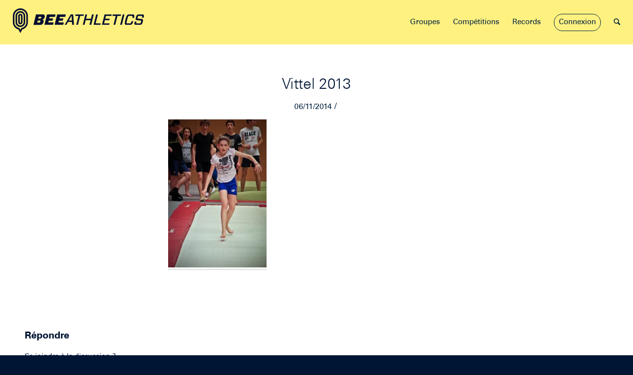

--- FILE ---
content_type: text/html; charset=UTF-8
request_url: http://www.beeathletics.com/sony-dsc-23/
body_size: 9279
content:
<!DOCTYPE html>
<html lang="fr-FR" class="html_stretched responsive av-preloader-disabled av-default-lightbox  html_header_top html_logo_left html_main_nav_header html_menu_right html_slim html_header_sticky html_header_shrinking html_mobile_menu_tablet html_disabled html_header_searchicon html_content_align_center html_header_unstick_top_disabled html_header_stretch html_minimal_header html_entry_id_488 ">
<head>
<meta charset="UTF-8" />
<meta name="robots" content="index, follow" />


<!-- mobile setting -->
<meta name="viewport" content="width=device-width, initial-scale=1, maximum-scale=1">

<!-- Scripts/CSS and wp_head hook -->
<title>Vittel 2013 &#8211; Beeathletics</title>
<link rel='dns-prefetch' href='//s0.wp.com' />
<link rel='dns-prefetch' href='//s.w.org' />
<link rel="alternate" type="application/rss+xml" title="Beeathletics &raquo; Flux" href="http://www.beeathletics.com/feed/" />
<link rel="alternate" type="application/rss+xml" title="Beeathletics &raquo; Flux des commentaires" href="http://www.beeathletics.com/comments/feed/" />
<link rel="alternate" type="text/calendar" title="Beeathletics &raquo; Flux iCal" href="http://www.beeathletics.com/calendrier/?ical=1" />
<link rel="alternate" type="application/rss+xml" title="Beeathletics &raquo; Vittel 2013 Flux des commentaires" href="http://www.beeathletics.com/feed/?attachment_id=488" />
		<script type="text/javascript">
			window._wpemojiSettings = {"baseUrl":"https:\/\/s.w.org\/images\/core\/emoji\/12.0.0-1\/72x72\/","ext":".png","svgUrl":"https:\/\/s.w.org\/images\/core\/emoji\/12.0.0-1\/svg\/","svgExt":".svg","source":{"concatemoji":"http:\/\/www.beeathletics.com\/beeathletics-wp\/wp-includes\/js\/wp-emoji-release.min.js?ver=5.3.20"}};
			!function(e,a,t){var n,r,o,i=a.createElement("canvas"),p=i.getContext&&i.getContext("2d");function s(e,t){var a=String.fromCharCode;p.clearRect(0,0,i.width,i.height),p.fillText(a.apply(this,e),0,0);e=i.toDataURL();return p.clearRect(0,0,i.width,i.height),p.fillText(a.apply(this,t),0,0),e===i.toDataURL()}function c(e){var t=a.createElement("script");t.src=e,t.defer=t.type="text/javascript",a.getElementsByTagName("head")[0].appendChild(t)}for(o=Array("flag","emoji"),t.supports={everything:!0,everythingExceptFlag:!0},r=0;r<o.length;r++)t.supports[o[r]]=function(e){if(!p||!p.fillText)return!1;switch(p.textBaseline="top",p.font="600 32px Arial",e){case"flag":return s([127987,65039,8205,9895,65039],[127987,65039,8203,9895,65039])?!1:!s([55356,56826,55356,56819],[55356,56826,8203,55356,56819])&&!s([55356,57332,56128,56423,56128,56418,56128,56421,56128,56430,56128,56423,56128,56447],[55356,57332,8203,56128,56423,8203,56128,56418,8203,56128,56421,8203,56128,56430,8203,56128,56423,8203,56128,56447]);case"emoji":return!s([55357,56424,55356,57342,8205,55358,56605,8205,55357,56424,55356,57340],[55357,56424,55356,57342,8203,55358,56605,8203,55357,56424,55356,57340])}return!1}(o[r]),t.supports.everything=t.supports.everything&&t.supports[o[r]],"flag"!==o[r]&&(t.supports.everythingExceptFlag=t.supports.everythingExceptFlag&&t.supports[o[r]]);t.supports.everythingExceptFlag=t.supports.everythingExceptFlag&&!t.supports.flag,t.DOMReady=!1,t.readyCallback=function(){t.DOMReady=!0},t.supports.everything||(n=function(){t.readyCallback()},a.addEventListener?(a.addEventListener("DOMContentLoaded",n,!1),e.addEventListener("load",n,!1)):(e.attachEvent("onload",n),a.attachEvent("onreadystatechange",function(){"complete"===a.readyState&&t.readyCallback()})),(n=t.source||{}).concatemoji?c(n.concatemoji):n.wpemoji&&n.twemoji&&(c(n.twemoji),c(n.wpemoji)))}(window,document,window._wpemojiSettings);
		</script>
		<style type="text/css">
img.wp-smiley,
img.emoji {
	display: inline !important;
	border: none !important;
	box-shadow: none !important;
	height: 1em !important;
	width: 1em !important;
	margin: 0 .07em !important;
	vertical-align: -0.1em !important;
	background: none !important;
	padding: 0 !important;
}
</style>
	<link rel='stylesheet' id='tribe-common-skeleton-style-css'  href='http://www.beeathletics.com/beeathletics-wp/wp-content/plugins/the-events-calendar/common/src/resources/css/common-skeleton.min.css?ver=4.11.2.1' type='text/css' media='all' />
<link rel='stylesheet' id='tribe-tooltip-css'  href='http://www.beeathletics.com/beeathletics-wp/wp-content/plugins/the-events-calendar/common/src/resources/css/tooltip.min.css?ver=4.11.2.1' type='text/css' media='all' />
<link rel='stylesheet' id='wp-block-library-css'  href='http://www.beeathletics.com/beeathletics-wp/wp-includes/css/dist/block-library/style.min.css?ver=5.3.20' type='text/css' media='all' />
<link rel='stylesheet' id='avia-grid-css'  href='http://www.beeathletics.com/beeathletics-wp/wp-content/themes/enfold/css/grid.css?ver=2' type='text/css' media='all' />
<link rel='stylesheet' id='avia-base-css'  href='http://www.beeathletics.com/beeathletics-wp/wp-content/themes/enfold/css/base.css?ver=2' type='text/css' media='all' />
<link rel='stylesheet' id='avia-layout-css'  href='http://www.beeathletics.com/beeathletics-wp/wp-content/themes/enfold/css/layout.css?ver=2' type='text/css' media='all' />
<link rel='stylesheet' id='avia-scs-css'  href='http://www.beeathletics.com/beeathletics-wp/wp-content/themes/enfold/css/shortcodes.css?ver=2' type='text/css' media='all' />
<link rel='stylesheet' id='avia-popup-css-css'  href='http://www.beeathletics.com/beeathletics-wp/wp-content/themes/enfold/js/aviapopup/magnific-popup.css?ver=1' type='text/css' media='screen' />
<link rel='stylesheet' id='avia-media-css'  href='http://www.beeathletics.com/beeathletics-wp/wp-content/themes/enfold/js/mediaelement/skin-1/mediaelementplayer.css?ver=1' type='text/css' media='screen' />
<link rel='stylesheet' id='avia-print-css'  href='http://www.beeathletics.com/beeathletics-wp/wp-content/themes/enfold/css/print.css?ver=1' type='text/css' media='print' />
<link rel='stylesheet' id='avia-dynamic-css'  href='http://www.beeathletics.com/beeathletics-wp/wp-content/uploads/dynamic_avia/beeathletics_2017.css?ver=662e4c5d71e91' type='text/css' media='all' />
<link rel='stylesheet' id='avia-custom-css'  href='http://www.beeathletics.com/beeathletics-wp/wp-content/themes/enfold/css/custom.css?ver=2' type='text/css' media='all' />
<link rel='stylesheet' id='avia-events-cal-css'  href='http://www.beeathletics.com/beeathletics-wp/wp-content/themes/enfold/config-events-calendar/event-mod.css?ver=5.3.20' type='text/css' media='all' />
<link rel='stylesheet' id='jetpack_css-css'  href='http://www.beeathletics.com/beeathletics-wp/wp-content/plugins/jetpack/css/jetpack.css?ver=6.6.5' type='text/css' media='all' />
<link rel='stylesheet' id='avia-style-css'  href='http://www.beeathletics.com/beeathletics-wp/wp-content/themes/beeathletics2017/style.css?ver=2' type='text/css' media='all' />
<script type='text/javascript' src='http://www.beeathletics.com/beeathletics-wp/wp-includes/js/jquery/jquery.js?ver=1.12.4-wp'></script>
<script type='text/javascript' src='http://www.beeathletics.com/beeathletics-wp/wp-includes/js/jquery/jquery-migrate.min.js?ver=1.4.1'></script>
<script type='text/javascript' src='http://www.beeathletics.com/beeathletics-wp/wp-content/themes/enfold/js/avia-compat.js?ver=2'></script>
<link rel='https://api.w.org/' href='http://www.beeathletics.com/wp-json/' />
<meta name="generator" content="WordPress 5.3.20" />
<link rel='shortlink' href='https://wp.me/a7l9rr-7S' />
<link rel="alternate" type="application/json+oembed" href="http://www.beeathletics.com/wp-json/oembed/1.0/embed?url=http%3A%2F%2Fwww.beeathletics.com%2Fsony-dsc-23%2F" />
<link rel="alternate" type="text/xml+oembed" href="http://www.beeathletics.com/wp-json/oembed/1.0/embed?url=http%3A%2F%2Fwww.beeathletics.com%2Fsony-dsc-23%2F&#038;format=xml" />
<script type="text/javascript">document.documentElement.className += " js";</script>
<meta name="tec-api-version" content="v1"><meta name="tec-api-origin" content="http://www.beeathletics.com"><link rel="https://theeventscalendar.com/" href="http://www.beeathletics.com/wp-json/tribe/events/v1/" />
<link rel='dns-prefetch' href='//v0.wordpress.com'/>
<link rel='dns-prefetch' href='//i0.wp.com'/>
<link rel='dns-prefetch' href='//i1.wp.com'/>
<link rel='dns-prefetch' href='//i2.wp.com'/>
<style type='text/css'>img#wpstats{display:none}</style><link rel="profile" href="http://gmpg.org/xfn/11" />
<link rel="alternate" type="application/rss+xml" title="Beeathletics RSS2 Feed" href="http://www.beeathletics.com/feed/" />
<link rel="pingback" href="http://www.beeathletics.com/beeathletics-wp/xmlrpc.php" />
<!--[if lt IE 9]><script src="http://www.beeathletics.com/beeathletics-wp/wp-content/themes/enfold/js/html5shiv.js"></script><![endif]-->
<link rel="icon" href="http://www.beeathletics.com/beeathletics-wp/wp-content/uploads/2014/09/bee-favicon2.png" type="image/png">
<link rel="icon" href="https://i1.wp.com/www.beeathletics.com/beeathletics-wp/wp-content/uploads/2015/09/cropped-logo-app2.png?fit=32%2C32" sizes="32x32" />
<link rel="icon" href="https://i1.wp.com/www.beeathletics.com/beeathletics-wp/wp-content/uploads/2015/09/cropped-logo-app2.png?fit=192%2C192" sizes="192x192" />
<link rel="apple-touch-icon-precomposed" href="https://i1.wp.com/www.beeathletics.com/beeathletics-wp/wp-content/uploads/2015/09/cropped-logo-app2.png?fit=180%2C180" />
<meta name="msapplication-TileImage" content="https://i1.wp.com/www.beeathletics.com/beeathletics-wp/wp-content/uploads/2015/09/cropped-logo-app2.png?fit=270%2C270" />


<!--
Debugging Info for Theme support: 

Theme: Enfold
Version: 3.8
Installed: enfold
AviaFramework Version: 4.6
AviaBuilder Version: 0.9.1
- - - - - - - - - - -
ChildTheme: Beeathletics 2017
ChildTheme Version: 100000
ChildTheme Installed: enfold

ML:512-PU:22-PLA:19
WP:5.3.20
Updates: disabled
-->

<style type='text/css'>
@font-face {font-family: 'entypo-fontello'; font-weight: normal; font-style: normal;
src: url('http://www.beeathletics.com/beeathletics-wp/wp-content/themes/enfold/config-templatebuilder/avia-template-builder/assets/fonts/entypo-fontello.eot?v=3');
src: url('http://www.beeathletics.com/beeathletics-wp/wp-content/themes/enfold/config-templatebuilder/avia-template-builder/assets/fonts/entypo-fontello.eot?v=3#iefix') format('embedded-opentype'), 
url('http://www.beeathletics.com/beeathletics-wp/wp-content/themes/enfold/config-templatebuilder/avia-template-builder/assets/fonts/entypo-fontello.woff?v=3') format('woff'), 
url('http://www.beeathletics.com/beeathletics-wp/wp-content/themes/enfold/config-templatebuilder/avia-template-builder/assets/fonts/entypo-fontello.ttf?v=3') format('truetype'), 
url('http://www.beeathletics.com/beeathletics-wp/wp-content/themes/enfold/config-templatebuilder/avia-template-builder/assets/fonts/entypo-fontello.svg?v=3#entypo-fontello') format('svg');
} #top .avia-font-entypo-fontello, body .avia-font-entypo-fontello, html body [data-av_iconfont='entypo-fontello']:before{ font-family: 'entypo-fontello'; }
</style><script>
  (function(i,s,o,g,r,a,m){i['GoogleAnalyticsObject']=r;i[r]=i[r]||function(){
  (i[r].q=i[r].q||[]).push(arguments)},i[r].l=1*new Date();a=s.createElement(o),
  m=s.getElementsByTagName(o)[0];a.async=1;a.src=g;m.parentNode.insertBefore(a,m)
  })(window,document,'script','https://www.google-analytics.com/analytics.js','ga');

  ga('create', 'UA-57173894-1', 'auto');
  ga('send', 'pageview');

</script>
</head>




<body id="top" class="attachment attachment-template-default single single-attachment postid-488 attachmentid-488 attachment-jpeg stretched helvetica-neue-websave _helvetica_neue tribe-no-js" itemscope="itemscope" itemtype="https://schema.org/WebPage" >

	
	<div id='wrap_all'>

	
<header id='header' class='all_colors header_color light_bg_color  av_header_top av_logo_left av_main_nav_header av_menu_right av_slim av_header_sticky av_header_shrinking av_header_stretch av_mobile_menu_tablet av_header_searchicon av_header_unstick_top_disabled av_minimal_header av_bottom_nav_disabled  av_header_border_disabled'  role="banner" itemscope="itemscope" itemtype="https://schema.org/WPHeader" >

<a id="advanced_menu_toggle" href="#" aria-hidden='true' data-av_icon='' data-av_iconfont='entypo-fontello'></a><a id="advanced_menu_hide" href="#" 	aria-hidden='true' data-av_icon='' data-av_iconfont='entypo-fontello'></a>		<div  id='header_main' class='container_wrap container_wrap_logo'>
	
        <div class='container av-logo-container'><div class='inner-container'><strong class='logo'><a href='http://www.beeathletics.com/'><img height='100' width='300' src='http://www.beeathletics.com/beeathletics-wp/wp-content/uploads/2015/09/beeheaderlogo_85.png' alt='Beeathletics' /></a></strong><nav class='main_menu' data-selectname='Sélectionner une page'  role="navigation" itemscope="itemscope" itemtype="https://schema.org/SiteNavigationElement" ><div class="avia-menu av-main-nav-wrap"><ul id="avia-menu" class="menu av-main-nav"><li id="menu-item-2458" class="menu-item menu-item-type-custom menu-item-object-custom menu-item-has-children menu-item-top-level menu-item-top-level-1"><a href="#" itemprop="url"><span class="avia-bullet"></span><span class="avia-menu-text">Groupes</span><span class="avia-menu-fx"><span class="avia-arrow-wrap"><span class="avia-arrow"></span></span></span></a>


<ul class="sub-menu">
	<li id="menu-item-1146" class="menu-item menu-item-type-post_type menu-item-object-page"><a href="http://www.beeathletics.com/benjamins-news/" itemprop="url"><span class="avia-bullet"></span><span class="avia-menu-text">Benjamins</span></a></li>
	<li id="menu-item-1147" class="menu-item menu-item-type-post_type menu-item-object-page"><a href="http://www.beeathletics.com/minimes-news/" itemprop="url"><span class="avia-bullet"></span><span class="avia-menu-text">Minimes</span></a></li>
</ul>
</li>
<li id="menu-item-1758" class="menu-item menu-item-type-post_type menu-item-object-page menu-item-has-children menu-item-top-level menu-item-top-level-2"><a href="http://www.beeathletics.com/competitions-list/" itemprop="url"><span class="avia-bullet"></span><span class="avia-menu-text">Compétitions</span><span class="avia-menu-fx"><span class="avia-arrow-wrap"><span class="avia-arrow"></span></span></span></a>


<ul class="sub-menu">
	<li id="menu-item-1548" class="menu-item menu-item-type-post_type menu-item-object-page"><a href="http://www.beeathletics.com/competitions-list/" itemprop="url"><span class="avia-bullet"></span><span class="avia-menu-text">Compétitions à venir</span></a></li>
	<li id="menu-item-1101" class="menu-item menu-item-type-custom menu-item-object-custom"><a href="/calendrier" itemprop="url"><span class="avia-bullet"></span><span class="avia-menu-text">Calendrier</span></a></li>
	<li id="menu-item-1956" class="menu-item menu-item-type-post_type menu-item-object-page"><a href="http://www.beeathletics.com/resultats-compet/" itemprop="url"><span class="avia-bullet"></span><span class="avia-menu-text">Résultats</span></a></li>
</ul>
</li>
<li id="menu-item-27" class="menu-item menu-item-type-post_type menu-item-object-page menu-item-has-children menu-item-top-level menu-item-top-level-3"><a href="http://www.beeathletics.com/?page_id=25" itemprop="url"><span class="avia-bullet"></span><span class="avia-menu-text">Records</span><span class="avia-menu-fx"><span class="avia-arrow-wrap"><span class="avia-arrow"></span></span></span></a>


<ul class="sub-menu">
	<li id="menu-item-1442" class="menu-item menu-item-type-post_type menu-item-object-page"><a href="http://www.beeathletics.com/?page_id=25" itemprop="url"><span class="avia-bullet"></span><span class="avia-menu-text">Records Be-Mi</span></a></li>
	<li id="menu-item-1770" class="menu-item menu-item-type-post_type menu-item-object-page"><a href="http://www.beeathletics.com/?page_id=1763" itemprop="url"><span class="avia-bullet"></span><span class="avia-menu-text">Records Ca</span></a></li>
</ul>
</li>
<li id="menu-item-3314" class="nmr-logged-out menu-item menu-item-type-post_type menu-item-object-page av-menu-button av-menu-button-bordered menu-item-top-level menu-item-top-level-4"><a href="http://www.beeathletics.com/connexion/" itemprop="url"><span class="avia-bullet"></span><span class="avia-menu-text">Connexion</span><span class="avia-menu-fx"><span class="avia-arrow-wrap"><span class="avia-arrow"></span></span></span></a></li>
<li id="menu-item-search" class="noMobile menu-item menu-item-search-dropdown menu-item-avia-special">
							<a href="?s=" data-avia-search-tooltip="

&lt;form action=&quot;http://www.beeathletics.com/&quot; id=&quot;searchform&quot; method=&quot;get&quot; class=&quot;&quot;&gt;
	&lt;div&gt;
		&lt;input type=&quot;submit&quot; value=&quot;&quot; id=&quot;searchsubmit&quot; class=&quot;button avia-font-entypo-fontello&quot; /&gt;
		&lt;input type=&quot;text&quot; id=&quot;s&quot; name=&quot;s&quot; value=&quot;&quot; placeholder='Rechercher' /&gt;
			&lt;/div&gt;
&lt;/form&gt;" aria-hidden='true' data-av_icon='' data-av_iconfont='entypo-fontello'><span class="avia_hidden_link_text">Rechercher</span></a>
	        		   </li></ul></div></nav></div> </div> 
		<!-- end container_wrap-->
		</div>
		
		<div class='header_bg'></div>

<!-- end header -->
</header>
		
	<div id='main' class='all_colors' data-scroll-offset='88'>

	<div class='stretch_full container_wrap alternate_color light_bg_color title_container'><div class='container'><strong class='main-title entry-title'><a href='http://www.beeathletics.com/' rel='bookmark' title='Lien permanent : Blog - A la une'  itemprop="headline" >Blog - A la une</a></strong></div></div>
		<div class='container_wrap container_wrap_first main_color fullsize'>

			<div class='container template-blog template-single-blog '>

				<main class='content units av-content-full alpha  av-blog-meta-author-disabled av-blog-meta-comments-disabled av-blog-meta-category-disabled av-blog-meta-html-info-disabled av-blog-meta-tag-disabled'  role="main" itemprop="mainContentOfPage" >

                    <article class='post-entry post-entry-type-standard post-entry-488 post-loop-1 post-parity-odd post-entry-last single-big post  post-488 attachment type-attachment status-inherit hentry'  itemscope="itemscope" itemtype="https://schema.org/CreativeWork" ><div class='blog-meta'></div><div class='entry-content-wrapper clearfix standard-content'><header class="entry-content-header"><h1 class='post-title entry-title'  itemprop="headline" >	<a href='http://www.beeathletics.com/sony-dsc-23/' rel='bookmark' title='Lien permanent : Vittel 2013'>Vittel 2013			<span class='post-format-icon minor-meta'></span>	</a></h1><span class='post-meta-infos'><time class='date-container minor-meta updated' >06/11/2014</time><span class='text-sep text-sep-date'>/</span><span class='comment-container minor-meta'><a href="http://www.beeathletics.com/sony-dsc-23/#respond" class="comments-link" >0 Commentaires</a></span><span class='text-sep text-sep-comment'>/</span><span class="blog-author minor-meta">par <span class="entry-author-link" ><span class="vcard author"><span class="fn"><a href="http://www.beeathletics.com/author/riccardo-perello/" title="Articles par Riccardo" rel="author">Riccardo</a></span></span></span></span></span></header><div class="entry-content"  itemprop="text" ><p class="attachment"><a href='https://i1.wp.com/www.beeathletics.com/beeathletics-wp/wp-content/uploads/2014/11/vittel2013-24.jpg'><img width="199" height="300" src="https://i1.wp.com/www.beeathletics.com/beeathletics-wp/wp-content/uploads/2014/11/vittel2013-24.jpg?fit=199%2C300" class="attachment-medium size-medium" alt="" srcset="https://i1.wp.com/www.beeathletics.com/beeathletics-wp/wp-content/uploads/2014/11/vittel2013-24.jpg?w=1278 1278w, https://i1.wp.com/www.beeathletics.com/beeathletics-wp/wp-content/uploads/2014/11/vittel2013-24.jpg?resize=199%2C300 199w" sizes="(max-width: 199px) 100vw, 199px" data-attachment-id="488" data-permalink="http://www.beeathletics.com/sony-dsc-23/" data-orig-file="https://i1.wp.com/www.beeathletics.com/beeathletics-wp/wp-content/uploads/2014/11/vittel2013-24.jpg?fit=1278%2C1920" data-orig-size="1278,1920" data-comments-opened="1" data-image-meta="{&quot;aperture&quot;:&quot;4.5&quot;,&quot;credit&quot;:&quot;&quot;,&quot;camera&quot;:&quot;DSLR-A450&quot;,&quot;caption&quot;:&quot;&quot;,&quot;created_timestamp&quot;:&quot;1367442615&quot;,&quot;copyright&quot;:&quot;&quot;,&quot;focal_length&quot;:&quot;135&quot;,&quot;iso&quot;:&quot;1600&quot;,&quot;shutter_speed&quot;:&quot;0.0025&quot;,&quot;title&quot;:&quot;SONY DSC&quot;,&quot;orientation&quot;:&quot;1&quot;}" data-image-title="Vittel 2013" data-image-description="" data-medium-file="https://i1.wp.com/www.beeathletics.com/beeathletics-wp/wp-content/uploads/2014/11/vittel2013-24.jpg?fit=199%2C300" data-large-file="https://i1.wp.com/www.beeathletics.com/beeathletics-wp/wp-content/uploads/2014/11/vittel2013-24.jpg?fit=686%2C1030" /></a></p>
</div><footer class="entry-footer"></footer><div class='post_delimiter'></div></div><div class='post_author_timeline'></div><span class='hidden'>
			<span class='av-structured-data'  itemscope="itemscope" itemtype="https://schema.org/ImageObject"  itemprop='image'>
					   <span itemprop='url' >http://www.beeathletics.com/beeathletics-wp/wp-content/uploads/2015/09/beeheaderlogo_85.png</span>
					   <span itemprop='height' >0</span>
					   <span itemprop='width' >0</span>
				  </span><span class='av-structured-data'  itemprop="publisher" itemtype="https://schema.org/Organization" itemscope="itemscope" >
				<span itemprop='name'>Riccardo</span>
				<span itemprop='logo' itemscope itemtype='http://schema.org/ImageObject'>
				   <span itemprop='url'>http://www.beeathletics.com/beeathletics-wp/wp-content/uploads/2015/09/beeheaderlogo_85.png</span>
				 </span>
			  </span><span class='av-structured-data'  itemprop="author" itemscope="itemscope" itemtype="https://schema.org/Person" ><span itemprop='name'>Riccardo</span></span><span class='av-structured-data'  itemprop="datePublished" datetime="2014-11-06T18:31:36+01:00" >2014-11-06 18:31:36</span><span class='av-structured-data'  itemprop="dateModified" itemtype="https://schema.org/dateModified" >2014-11-06 18:35:34</span><span class='av-structured-data'  itemprop="mainEntityOfPage" itemtype="https://schema.org/mainEntityOfPage" ><span itemprop='name'>Vittel 2013</span></span></span></article><div class='single-big'></div>


	        	
	        	
<div class='comment-entry post-entry'>

<div class='comment_meta_container'>
			
			<div class='side-container-comment'>
	        		
	        		<div class='side-container-comment-inner'>
	        				        			
	        			<span class='comment-count'>0</span>
   						<span class='comment-text'>réponses</span>
   						<span class='center-border center-border-left'></span>
   						<span class='center-border center-border-right'></span>
   						
	        		</div>
	        		
	        	</div>
			
			</div>

<div class='comment_container'><h3 class='miniheading'>Répondre</h3><span class='minitext'>Se joindre à la discussion ? <br/>Vous êtes libre de contribuer !</span>	<div id="respond" class="comment-respond">
		<h3 id="reply-title" class="comment-reply-title">Laisser un commentaire <small><a rel="nofollow" id="cancel-comment-reply-link" href="/sony-dsc-23/#respond" style="display:none;">Annuler la réponse</a></small></h3><p class="must-log-in">Vous devez <a href="http://www.beeathletics.com/beeathletics-wp/wp-login.php?redirect_to=http%3A%2F%2Fwww.beeathletics.com%2Fsony-dsc-23%2F">être connecté</a> pour publier un commentaire.</p>	</div><!-- #respond -->
	</div>
</div>
				<!--end content-->
				</main>

				

			</div><!--end container-->

		</div><!-- close default .container_wrap element -->


						<div class='container_wrap footer_color' id='footer'>

					<div class='container'>

						<div class='flex_column av_one_fourth  first el_before_av_one_fourth'><section id="text-2" class="widget clearfix widget_text">			<div class="textwidget"><img src="/beeathletics-wp/wp-content/uploads/2015/09/logo_yellow.svg" width="90%" height="auto"/></div>
		<span class="seperator extralight-border"></span></section></div><div class='flex_column av_one_fourth  el_after_av_one_fourth  el_before_av_one_fourth '><section id="text-3" class="widget clearfix widget_text">			<div class="textwidget">Le site des Benjamins & Minimes inscrits au club d'Athlétisme à Levallois.
<br/>&nbsp;<br/>
</div>
		<span class="seperator extralight-border"></span></section></div><div class='flex_column av_one_fourth  el_after_av_one_fourth  el_before_av_one_fourth '><section id="custom_html-2" class="widget_text widget clearfix widget_custom_html"><div class="textwidget custom-html-widget">Complexe sportif Louison Bobet<br/>
15 Rue Pablo Neruda,<br/>
92300 Levallois-Perret</div><span class="seperator extralight-border"></span></section></div><div class='flex_column av_one_fourth  el_after_av_one_fourth  el_before_av_one_fourth '><section id="custom_html-3" class="widget_text widget clearfix widget_custom_html"><div class="textwidget custom-html-widget"></div><span class="seperator extralight-border"></span></section></div>

					</div>


				<!-- ####### END FOOTER CONTAINER ####### -->
				</div>

	


			

					<!-- end main -->
		</div>
		
		<!-- end wrap_all --></div>

		<script>
		( function ( body ) {
			'use strict';
			body.className = body.className.replace( /\btribe-no-js\b/, 'tribe-js' );
		} )( document.body );
		</script>
			<div style="display:none">
	</div>

 <script type='text/javascript'>
 /* <![CDATA[ */  
var avia_framework_globals = avia_framework_globals || {};
    avia_framework_globals.frameworkUrl = 'http://www.beeathletics.com/beeathletics-wp/wp-content/themes/enfold/framework/';
    avia_framework_globals.installedAt = 'http://www.beeathletics.com/beeathletics-wp/wp-content/themes/enfold/';
    avia_framework_globals.ajaxurl = 'http://www.beeathletics.com/beeathletics-wp/wp-admin/admin-ajax.php';
/* ]]> */ 
</script>
 
 
<script type='text/javascript'>
 /* <![CDATA[ */  
var avia_framework_globals = avia_framework_globals || {};
	avia_framework_globals.gmap_api = 'AIzaSyAIZyF397yqFurFHFccOm2qWeat-GzlwsU';
/* ]]> */ 
</script>	
<script> /* <![CDATA[ */var tribe_l10n_datatables = {"aria":{"sort_ascending":": activer pour trier la colonne ascendante","sort_descending":": activer pour trier la colonne descendante"},"length_menu":"Afficher les saisies _MENU_","empty_table":"Aucune donn\u00e9e disponible sur le tableau","info":"Affichant_START_ \u00e0 _END_ du _TOTAL_ des saisies","info_empty":"Affichant 0 \u00e0 0 de 0 saisies","info_filtered":"(filtr\u00e9 \u00e0 partir du total des saisies _MAX_ )","zero_records":"Aucun enregistrement correspondant trouv\u00e9","search":"Rechercher :","all_selected_text":"Tous les \u00e9l\u00e9ments de cette page ont \u00e9t\u00e9 s\u00e9lectionn\u00e9s. ","select_all_link":"S\u00e9lectionner toutes les pages","clear_selection":"Effacer la s\u00e9lection.","pagination":{"all":"Tout","next":"Suivant","previous":"Pr\u00e9c\u00e9dent"},"select":{"rows":{"0":"","_":": a s\u00e9lectionn\u00e9 %d rang\u00e9es","1":": a s\u00e9lectionn\u00e9 une rang\u00e9e"}},"datepicker":{"dayNames":["dimanche","lundi","mardi","mercredi","jeudi","vendredi","samedi"],"dayNamesShort":["dim","lun","mar","mer","jeu","ven","sam"],"dayNamesMin":["D","L","M","M","J","V","S"],"monthNames":["janvier","f\u00e9vrier","mars","avril","mai","juin","juillet","ao\u00fbt","septembre","octobre","novembre","d\u00e9cembre"],"monthNamesShort":["janvier","f\u00e9vrier","mars","avril","mai","juin","juillet","ao\u00fbt","septembre","octobre","novembre","d\u00e9cembre"],"monthNamesMin":["Jan","F\u00e9v","Mar","Avr","Mai","Juin","Juil","Ao\u00fbt","Sep","Oct","Nov","D\u00e9c"],"nextText":"Suivant","prevText":"Pr\u00e9c\u00e9dent","currentText":"Aujourd\u2019hui ","closeText":"Termin\u00e9","today":"Aujourd\u2019hui ","clear":"Effac\u00e9"}};/* ]]> */ </script><script type='text/javascript' src='http://www.beeathletics.com/beeathletics-wp/wp-content/plugins/jetpack/_inc/build/photon/photon.min.js?ver=20130122'></script>
<script type='text/javascript' src='https://s0.wp.com/wp-content/js/devicepx-jetpack.js?ver=202604'></script>
<script type='text/javascript' src='http://www.beeathletics.com/beeathletics-wp/wp-content/themes/enfold/js/avia.js?ver=3'></script>
<script type='text/javascript' src='http://www.beeathletics.com/beeathletics-wp/wp-content/themes/enfold/js/shortcodes.js?ver=3'></script>
<script type='text/javascript' src='http://www.beeathletics.com/beeathletics-wp/wp-content/themes/enfold/js/aviapopup/jquery.magnific-popup.min.js?ver=2'></script>
<script type='text/javascript'>
var mejsL10n = {"language":"fr","strings":{"mejs.install-flash":"Vous utilisez un navigateur qui n\u2019a pas le lecteur Flash activ\u00e9 ou install\u00e9. Veuillez activer votre extension Flash ou t\u00e9l\u00e9charger la derni\u00e8re version \u00e0 partir de cette adresse\u00a0: https:\/\/get.adobe.com\/flashplayer\/","mejs.fullscreen-off":"Quitter le plein \u00e9cran","mejs.fullscreen-on":"Passer en plein \u00e9cran","mejs.download-video":"T\u00e9l\u00e9charger la vid\u00e9o","mejs.fullscreen":"Plein \u00e9cran","mejs.time-jump-forward":["Saut en avant d\u20191 seconde","Avancer de %1 secondes"],"mejs.loop":"Lire en boucle","mejs.play":"Lecture","mejs.pause":"Pause","mejs.close":"Fermer","mejs.time-slider":"Curseur de temps","mejs.time-help-text":"Utilisez les fl\u00e8ches droite\/gauche pour avancer d\u2019une seconde, haut\/bas pour avancer de dix secondes.","mejs.time-skip-back":["Revenir une seconde en arri\u00e8re","Saut en arri\u00e8re de %1 seconde(s)"],"mejs.captions-subtitles":"L\u00e9gendes\/Sous-titres","mejs.captions-chapters":"Chapitres","mejs.none":"Aucun","mejs.mute-toggle":"Couper le son","mejs.volume-help-text":"Utilisez les fl\u00e8ches haut\/bas pour augmenter ou diminuer le volume.","mejs.unmute":"R\u00e9activer le son","mejs.mute":"Muet","mejs.volume-slider":"Curseur de volume","mejs.video-player":"Lecteur vid\u00e9o","mejs.audio-player":"Lecteur audio","mejs.ad-skip":"Passer la publicit\u00e9","mejs.ad-skip-info":["Passer dans %1 seconde","Passer dans %1 secondes"],"mejs.source-chooser":"S\u00e9lecteur de source","mejs.stop":"Arr\u00eater","mejs.speed-rate":"Taux de vitesse","mejs.live-broadcast":"\u00c9mission en direct","mejs.afrikaans":"Afrikaans","mejs.albanian":"Albanais","mejs.arabic":"Arabe","mejs.belarusian":"Bi\u00e9lorusse","mejs.bulgarian":"Bulgare","mejs.catalan":"Catalan","mejs.chinese":"Chinois","mejs.chinese-simplified":"Chinois (simplifi\u00e9)","mejs.chinese-traditional":"Chinois (traditionnel)","mejs.croatian":"Croate","mejs.czech":"Tch\u00e8que","mejs.danish":"Danois","mejs.dutch":"N\u00e9erlandais","mejs.english":"Anglais","mejs.estonian":"Estonien","mejs.filipino":"Filipino","mejs.finnish":"Terminer","mejs.french":"Fran\u00e7ais","mejs.galician":"Galicien","mejs.german":"Allemand","mejs.greek":"Grec","mejs.haitian-creole":"Cr\u00e9ole ha\u00eftien","mejs.hebrew":"H\u00e9breu","mejs.hindi":"Hindi","mejs.hungarian":"Hongrois","mejs.icelandic":"Islandais","mejs.indonesian":"Indon\u00e9sien","mejs.irish":"Irlandais","mejs.italian":"Italien","mejs.japanese":"Japonais","mejs.korean":"Cor\u00e9en","mejs.latvian":"Letton","mejs.lithuanian":"Lituanien","mejs.macedonian":"Mac\u00e9donien","mejs.malay":"Malais","mejs.maltese":"Maltais","mejs.norwegian":"Norv\u00e9gien","mejs.persian":"Perse","mejs.polish":"Polonais","mejs.portuguese":"Portugais","mejs.romanian":"Roumain","mejs.russian":"Russe","mejs.serbian":"Serbe","mejs.slovak":"Slovaque","mejs.slovenian":"Slov\u00e9nien","mejs.spanish":"Espagnol","mejs.swahili":"Swahili","mejs.swedish":"Su\u00e9dois","mejs.tagalog":"Tagalog","mejs.thai":"Thai","mejs.turkish":"Turc","mejs.ukrainian":"Ukrainien","mejs.vietnamese":"Vietnamien","mejs.welsh":"Ga\u00e9lique","mejs.yiddish":"Yiddish"}};
</script>
<script type='text/javascript' src='http://www.beeathletics.com/beeathletics-wp/wp-includes/js/mediaelement/mediaelement-and-player.min.js?ver=4.2.13-9993131'></script>
<script type='text/javascript' src='http://www.beeathletics.com/beeathletics-wp/wp-includes/js/mediaelement/mediaelement-migrate.min.js?ver=5.3.20'></script>
<script type='text/javascript'>
/* <![CDATA[ */
var _wpmejsSettings = {"pluginPath":"\/beeathletics-wp\/wp-includes\/js\/mediaelement\/","classPrefix":"mejs-","stretching":"responsive"};
/* ]]> */
</script>
<script type='text/javascript' src='http://www.beeathletics.com/beeathletics-wp/wp-includes/js/mediaelement/wp-mediaelement.min.js?ver=5.3.20'></script>
<script type='text/javascript' src='http://www.beeathletics.com/beeathletics-wp/wp-includes/js/comment-reply.min.js?ver=5.3.20'></script>
<script type='text/javascript' src='http://www.beeathletics.com/beeathletics-wp/wp-includes/js/wp-embed.min.js?ver=5.3.20'></script>
<script type='text/javascript' src='https://stats.wp.com/e-202604.js' async='async' defer='defer'></script>
<script type='text/javascript'>
	_stq = window._stq || [];
	_stq.push([ 'view', {v:'ext',j:'1:6.6.5',blog:'108475537',post:'488',tz:'1',srv:'www.beeathletics.com'} ]);
	_stq.push([ 'clickTrackerInit', '108475537', '488' ]);
</script>
<a href='#top' title='Faire défiler vers le haut' id='scroll-top-link' aria-hidden='true' data-av_icon='' data-av_iconfont='entypo-fontello'><span class="avia_hidden_link_text">Faire défiler vers le haut</span></a>

<div id="fb-root"></div>
</body>
</html>


--- FILE ---
content_type: text/css
request_url: http://www.beeathletics.com/beeathletics-wp/wp-content/themes/beeathletics2017/style.css?ver=2
body_size: 5684
content:
@charset "UTF-8";
/*
 Theme Name:   Beeathletics 2017
 Description:  Beeathletics theme
 Author:       Riccardo Perello
 Author URI:   http://www.riccardoperello.com
 Template:     enfold
 Version:      100000
 Tags:         light, dark, two-columns, right-sidebar, responsive-layout, accessibility-ready
 Text Domain:  beeathletics
*/
/*------------------------------------------------------------------

	TABLE OF CONTENTS:
	-------------------

	1. TYPO RESET 							(rem) (.small-text, .regular-text, .strong-text)

    2. IMAGES OVERLAY ANIMATION				           

	3. NAV									
		3.1 Main Nav 						
		3.2 Sub Nav 						
		3.3 Sidebar							(buddypress sidebar)
		3.4 Page Header 
		3.5 Breadcrumb / Page Title	
		3.6 Fullwidth Sub Menu					

	4. PAGES								
		4.1 Home 							(Home slider) (.bee-post-list)
		4.2 Blog
		4.3 Private
		4.4 Login
		4.5 Records
		4.6 Entraîneurs
		4.7 Objets trouvés

	5. AVIA BLOCKS RESET
		5.1 Articles Grid slider
		5.2 Masonry
		5.3 Hide/Show blocks for logged-in users
		5.4 Problems with Color Section


	6. BUTTONS
		6.1 Search Buttons
		6.2 Read More
		6.3 Outlined						(.btn-outlined)

	7. PLUGINS 
		7.1 The Events Calendar
		7.2 Buddypress
		7.3 Formidable PRO


------------------------------------------------------------------*/
@font-face {
  font-family: 'Regular';
  src: url("/beeathletics-wp/wp-content/themes/_font/Univers.eot");
  src: url("/beeathletics-wp/wp-content/themes/_font/Univers.eot?#iefix") format("embedded-opentype"), url("/beeathletics-wp/wp-content/themes/_font/Univers.woff") format("woff"), url("/beeathletics-wp/wp-content/themes/_font/Univers.ttf") format("truetype"), url("/beeathletics-wp/wp-content/themes/_font/Univers.svg#Univers") format("svg");
  font-style: normal;
  font-weight: normal;
  text-rendering: optimizeLegibility; }

@font-face {
  font-family: 'Bold';
  src: url("/beeathletics-wp/wp-content/themes/_font/Univers-Bold.eot");
  src: url("/beeathletics-wp/wp-content/themes/_font/Univers-Bold.eot?#iefix") format("embedded-opentype"), url("/beeathletics-wp/wp-content/themes/_font/Univers-Bold.woff") format("woff"), url("/beeathletics-wp/wp-content/themes/_font/Univers-Bold.ttf") format("truetype"), url("/beeathletics-wp/wp-content/themes/_font/Univers-Bold.svg#Univers-Bold") format("svg");
  font-style: normal;
  font-weight: normal;
  text-rendering: optimizeLegibility; }

@font-face {
  font-family: 'Light';
  src: url("/beeathletics-wp/wp-content/themes/_font/Univers-Light.eot");
  src: url("/beeathletics-wp/wp-content/themes/_font/Univers-Light.eot?#iefix") format("embedded-opentype"), url("/beeathletics-wp/wp-content/themes/_font/Univers-Light.woff") format("woff"), url("/beeathletics-wp/wp-content/themes/_font/Univers-Light.ttf") format("truetype"), url("/beeathletics-wp/wp-content/themes/_font/Univers-Light.svg#Univers-Light") format("svg");
  font-style: normal;
  font-weight: normal;
  text-rendering: optimizeLegibility; }

@font-face {
  font-family: 'Beefont';
  src: url("/beeathletics-wp/wp-content/themes/_font/parade-four-webfont.eot");
  src: url("/beeathletics-wp/wp-content/themes/_font/parade-four-webfont.eot?#iefix") format("embedded-opentype"), url("/beeathletics-wp/wp-content/themes/_font/parade-four-webfont.woff2") format("woff2"), url("/beeathletics-wp/wp-content/themes/_font/parade-four-webfont.woff") format("woff"), url("/beeathletics-wp/wp-content/themes/_font/parade-four-webfont.ttf") format("truetype"), url("/beeathletics-wp/wp-content/themes/_font/parade-four-webfont.svg#parade_lift_four") format("svg");
  font-weight: normal;
  font-style: normal; }

/*------------------------------------------------------------------
	1. TYPO RESET 						 (rem)
------------------------------------------------------------------*/
/* REM */
html, body {
  font-family: "Regular", Calibri, sans-serif;
  font-size-adjust: 0.508;
  font-weight: normal !important;
  font-style: normal;
  letter-spacing: normal;
  font-size: 17px;
  line-height: 1.4rem; }

* {
  font-family: "Regular", Calibri, sans-serif;
  font-size-adjust: 0.508;
  font-weight: normal !important;
  font-style: normal;
  letter-spacing: normal;
  -webkit-font-smoothing: antialiased !important;
  -moz-osx-font-smoothing: grayscale !important; }

h1, h2, h3, h4, h5, h6 {
  font-family: "Light", Calibri, sans-serif;
  font-size-adjust: 0.508;
  font-weight: 200 !important;
  font-style: normal;
  letter-spacing: normal;
  text-transform: none !important;
  letter-spacing: normal !important;
  line-height: 1.4em; }

h3 {
  line-height: 1.8rem; }

.main_color .bee-h2 {
  font-family: "Regular", Calibri, sans-serif;
  font-size-adjust: 0.508;
  font-weight: normal !important;
  font-style: normal;
  letter-spacing: normal;
  font-size: 1.5rem !important;
  border-bottom: 1px solid #001534; }

p {
  font-family: "Light", Calibri, sans-serif;
  font-size-adjust: 0.508;
  font-weight: 200 !important;
  font-style: normal;
  letter-spacing: normal;
  line-height: 1.55rem; }

/* Text smaller than rem text inside a section with id=small-text */
/* old (do not use anymore, use .small-text)*/
#small-text p, .small-text a {
  font-size: 0.9rem;
  line-height: 1.45em; }

.small-text p {
  font-size: 0.9rem;
  line-height: 1.45em; }

.regular-text p, .regular-text h1, .regular-text h2, .regular-text h3, .regular-text h4, .regular-text h5, .regular-text h6 {
  font-family: "Regular", Calibri, sans-serif;
  font-size-adjust: 0.508;
  font-weight: normal !important;
  font-style: normal;
  letter-spacing: normal; }

.strong-text p, .strong-text h1, .strong-text h2, .strong-text h3, .strong-text h4, .strong-text h5, .strong-text h6 {
  font-family: "Bold", Calibri, sans-serif;
  font-size-adjust: 0.508;
  font-weight: 600;
  letter-spacing: normal; }

div p:first-child {
  margin-top: 0; }

.av-subheading p {
  font-size: inherit; }

h1 strong, h2 strong, h3 strong {
  font-family: "Regular", Calibri, sans-serif;
  font-size-adjust: 0.508;
  font-weight: normal !important;
  font-style: normal;
  letter-spacing: normal; }

p b, p strong {
  font-family: "Regular", Calibri, sans-serif;
  font-size-adjust: 0.508;
  font-weight: normal !important;
  font-style: normal;
  letter-spacing: normal; }

/* Links */
#top .main_color p a {
  color: inherit !important;
  text-decoration: none;
  border-bottom: 1px solid;
  border-color: #c5c5c5 !important;
  -webkit-transition: all .25s ease-in-out;
  -moz-transition: all .25s ease-in-out;
  -ms-transition: all .25s ease-in-out;
  -o-transition: all .25s ease-in-out;
  transition: all .25s ease-in-out; }

#top .main_color p a:hover, p a:active, p a:focus {
  text-decoration: none;
  border-color: #FBED5B !important; }

p a img {
  border-color: transparent !important; }

#top .av_inherit_color a {
  text-decoration: none; }

.widgettitle {
  font-family: "Bold", Calibri, sans-serif;
  font-size-adjust: 0.508;
  font-weight: 600;
  letter-spacing: normal; }

.miniheading, .author_name, #reply-title, #top .logged-in-as, .dynamic-column-title {
  font-family: "Bold", Calibri, sans-serif;
  font-size-adjust: 0.508;
  font-weight: 600;
  letter-spacing: normal; }

.avia-button.avia-size-large, .avia-promocontent p, p {
  font-size: 1rem; }

/* No Padding & No Margin */
.no-margin {
  margin: 0; }

.no-padding {
  padding: 0 !important; }

/* buttons */
.avia_ajax_form .button {
  font-size: 1rem;
  padding: 10px 20px; }

/* widget footer */
.widget_nav_menu .current-menu-item > a, .widget_nav_menu .current_page_item > a {
  font-weight: normal; }

.footer_color .widget_nav_menu ul:first-child > .current-menu-item, .footer_color .widget_nav_menu ul:first-child > .current_page_item {
  background-color: transparent; }

.no-margin {
  margin: 0 0 14px 0;
  font-size: 0.8rem; }

#top .av-submenu-container {
  line-height: 1.8em; }

.highlighted-text {
  background-color: #15C866;
  padding: 0.4rem 0.5rem;
  color: #FFFFFF;
  font-size: 0.7rem;
  text-transform: uppercase;
  margin-bottom: 1rem;
  font-family: "Regular", Calibri, sans-serif;
  font-size-adjust: 0.508;
  font-weight: normal !important;
  font-style: normal;
  letter-spacing: normal; }

.av-special-heading.av-special-heading-h1 {
  margin-top: 1rem; }

/*------------------------------------------------------------------
    2. IMAGES OVERLAY ANIMATION				           
------------------------------------------------------------------*/
.image-overlay {
  visibility: hidden; }

/*------------------------------------------------------------------
	3. NAV									
------------------------------------------------------------------*/
/*------------------------------------------------------------------
			3.1 Main Nav 						
*/
.av-main-nav > li > a > span {
  font-size: 0.9rem;
  font-weight: normal; }

.av-main-nav > li a span {
  font-family: "Regular", Calibri, sans-serif;
  font-size-adjust: 0.508;
  font-weight: normal !important;
  font-style: normal;
  letter-spacing: normal; }

/* Bordered menu item */
#top .av-menu-button > a .avia-menu-text {
  border: 1px solid;
  border-radius: 100px; }

/* Mobile */
@media only screen and (max-width: 1140px) {
  #wrap_all {
    position: relative !important; }
  .html_mobile_menu_tablet .container #advanced_menu_toggle, .html_mobile_menu_tablet #advanced_menu_hide {
    display: block !important; }
  .responsive .av_mobile_menu_tablet .main_menu {
    display: none !important; }
  .html_mobile_menu_tablet #mobile-advanced {
    display: block !important; } }

/*------------------------------------------------------------------
		3.2 Sub Nav 						
*/
#top .av_header_transparency #header_meta {
  border-bottom: 0; }

.avia_wpml_language_switch {
  display: none; }

#top .sub_menu li ul {
  padding: 0;
  top: 15px;
  width: auto; }

/*------------------------------------------------------------------
		3.3 Sidebar 						
*/
.recentcomments a, .widget_recent_entries li a, .widget li a {
  font-family: "Light", Calibri, sans-serif;
  font-size-adjust: 0.508;
  font-weight: 200 !important;
  font-style: normal;
  letter-spacing: normal; }

/* Buddypress Sidebar */
#bp_groups_widget-2 #groups-list-options {
  display: none; }

/*------------------------------------------------------------------
		3.4 Page Header
*/
.bee-page-header .bee-letter {
  max-width: 160px;
  height: auto; }

/*------------------------------------------------------------------
		3.5 Breadcrumb / Page title
*/
.title_container .main-title {
  font-size: 1.5rem; }

/*------------------------------------------------------------------
		3.6	Fullwidth Sub Menu 
*/
.av-submenu-container span {
  font-size: 0.9rem; }

.av-submenu-container, .bs-fullsubmenu.av-submenu-container a {
  /*background-color: $color;*/
  font-size: 1rem;
  border-top: 0;
  box-shadow: 0 5px 10px rgba(2, 33, 61, 0.2) inset; }

/*------------------------------------------------------------------
        4 PAGES            
------------------------------------------------------------------*/
/*------------------------------------------------------------------
			4.1 Home
*/
/* Home slider */
.metaslider .caption-wrap, .rsGCaption {
  position: absolute;
  top: 32% !important;
  left: 20% !important;
  background: none !important;
  color: #FBED5B !important;
  opacity: 1 !important;
  margin: 0 !important;
  display: block;
  min-width: 10%;
  width: 60% !important;
  height: auto;
  line-height: 4rem !important;
  font-size: 3rem !important;
  font-family: 'Light';
  padding: 15px 25px !important;
  bottom: auto !important;
  display: block !important;
  text-align: center !important; }

.rsBullets {
  top: -35px; }

.rsUni .rsOverflow {
  background: #001534; }

.rsContainer {
  opacity: 0.2;
  -webkit-filter: sepia(100%);
  filter: sepia(1); }

@media (max-width: 767px) {
  .metaslider .caption-wrap, .rsGCaption {
    font-size: 2.5rem !important;
    left: 4.5% !important;
    top: 20% !important;
    width: 90% !important;
    text-align: center !important; }
  .navbar-default .navbar-toggle .icon-bar {
    background-color: #001534; }
  .navbar-default .navbar-toggle {
    border: none; }
  #logo img {
    width: 180px;
    position: absolute;
    top: 8px;
    left: 20px; }
  .navbar-default .navbar-collapse, .navbar-default .navbar-form {
    border: none; } }

/* / Home slider */
/* Post as a entry list */
.bee-post-list .category-resultats .small-preview, .bee-post-list .post_author_timeline, .bee-post-list .entry-content, .bee-post-list .comment-container, .bee-post-list .text-sep, .bee-post-list .blog-author, .bee-post-list .blog-categories, .bee-post-list .iconfont {
  display: none; }

/*------------------------------------------------------------------
			4.2 Blog
*/
.bee-blog .comment-container, .bee-blog .text-sep, .bee-blog .blog-author, .bee-blog .blog-categories {
  display: none; }

/* Comments */
#commentform label {
  left: 20px; }

.side-container-comment-inner {
  display: none; }

/*------------------------------------------------------------------
		4.3 Private
*/
.bee-private {
  width: 100%;
  margin: 0; }

.bee-private .private-login-container, .private-login-container {
  max-width: 480px;
  margin: auto; }

.private-icon-container {
  margin-bottom: 2rem;
  width: 100%; }

.private-icon-container .private-icon {
  text-align: left; }

.private-message {
  margin-bottom: 2rem; }

/*------------------------------------------------------------------
		4.4 Login
*/
.bee-padding-block {
  padding: 2rem; }

.wpum-helper-links p {
  font-size: 0.8rem;
  line-height: 1.2rem; }

.wpum-helper-links p a {
  font-family: "Regular", Calibri, sans-serif;
  font-size-adjust: 0.508;
  font-weight: normal !important;
  font-style: normal;
  letter-spacing: normal; }

.wpum-login-form input.input {
  font-size: 1rem !important; }

.login-logo {
  width: 80%; }

/* Login 2017 : /connexion */
.with_frm_style .auto_width #loginform input[type='password'], .with_frm_style .auto_width #loginform input[type='text'] {
  width: 100% !important; }

/*------------------------------------------------------------------
		4.5 Records
*/
.records div .av_one_fifth {
  margin-left: 2.5%;
  width: 18%; }

.records div .av_one_fifth.first {
  margin-left: 0; }

.records h1 {
  font-size: 1.3rem;
  font-family: "Regular", Calibri, sans-serif;
  font-size-adjust: 0.508;
  font-weight: normal !important;
  font-style: normal;
  letter-spacing: normal; }

.records h3 {
  color: #c5c5c5;
  font-family: "Regular", Calibri, sans-serif;
  font-size-adjust: 0.508;
  font-weight: normal !important;
  font-style: normal;
  letter-spacing: normal;
  font-size: 1rem;
  padding-bottom: 0.5rem; }

.records .av-special-heading-h3 {
  padding-bottom: 0px !important; }

/*------------------------------------------------------------------
		4.6 Entraîneurs
*/
.entraineurs-clement:hover {
  background-image: url("http://www.beeathletics.com/beeathletics-wp/wp-content/uploads/2014/09/clement2.png") !important; }

.entraineurs-riccardo:hover {
  background-image: url("http://www.beeathletics.com/beeathletics-wp/wp-content/uploads/2014/09/riccardo2.png") !important; }

.entraineurs-arnaud:hover {
  background-image: url("http://www.beeathletics.com/beeathletics-wp/wp-content/uploads/2014/09/arnaud2.png") !important; }

.entraineurs-brahim:hover {
  background-image: url("http://www.beeathletics.com/beeathletics-wp/wp-content/uploads/2014/09/brahim2.png") !important; }

/*------------------------------------------------------------------
	4.7 Objets touvés
*/
.category-objets-trouves .big-preview.single-big .wp-post-image {
  display: none; }

/* Page Archive */
.objets-trouves .blog-categories {
  display: none; }

/*------------------------------------------------------------------
        5. AVIA BLOCKS RESET            
------------------------------------------------------------------*/
/*------------------------------------------------------------------
			5.1 Articles Grid slider 
*/
.avia-content-grid-active .slide-image {
  margin-bottom: 1.5rem; }

/*------------------------------------------------------------------
			5.2 Masonry 
*/
.main_color .av-masonry {
  background-color: transparent; }

@-webkit-keyframes avia_msonry_show {
  0% {
    -webkit-transform: translateZ(0px) translateY(0px) rotateX(0deg);
    opacity: 0.1; }
  100% {
    -webkit-transform: translateZ(0px) translateY(0px) rotateX(0deg);
    opacity: 1; } }

@-moz-keyframes avia_msonry_show {
  0% {
    -moz-transform: translateZ(0px) translateY(0px) rotateX(0deg);
    opacity: 0.1; }
  100% {
    -moz-transform: translateZ(0px) translateY(0px) rotateX(0deg);
    opacity: 1; } }

@-o-keyframes avia_msonry_show {
  0% {
    -o-transform: translateZ(0px) translateY(0px) rotateX(0deg);
    opacity: 0.1; }
  100% {
    -o-transform: translateZ(0px) translateY(0px) rotateX(0deg);
    opacity: 1; } }

@keyframes avia_msonry_show {
  0% {
    transform: translateZ(0px) translateY(0px) rotateX(0deg);
    opacity: 0.1; }
  100% {
    transform: translateZ(0px) translateY(0px) rotateX(0deg);
    opacity: 1; } }

/*------------------------------------------------------------------
		5.3 Hide/Show blocks for logged-in users
*/
.bee-logged-in, .logged-in .bee-logged-out {
  display: none; }

.logged-in .bee-logged-in, .logged-out {
  display: inherit; }

/*------------------------------------------------------------------
	5.4 Problems with Color Section
*/
.js_active .av-minimum-height .container {
  opacity: 1; }

/*------------------------------------------------------------------
		6. Buttons 						[#buttons]
------------------------------------------------------------------*/
.avia-button, input[type="submit"] {
  -webkit-transition: all .25s ease-in-out;
  -moz-transition: all .25s ease-in-out;
  -ms-transition: all .25s ease-in-out;
  -o-transition: all .25s ease-in-out;
  transition: all .25s ease-in-out;
  border-radius: 100px !important;
  border-bottom: 0; }

.avia-button.avia-color-theme-color {
  color: #001534 !important;
  border: 0;
  background-color: #FBED5B; }

.avia-button.avia-color-theme-color:hover {
  background-color: #FEF280;
  opacity: 1;
  border: 0; }

.avia-button.avia-color-theme-color-subtle {
  background-color: #001534 !important;
  color: #FFFFFF !important;
  border: 0px; }

.avia-button.avia-color-theme-color-subtle:hover {
  background-color: #FBED5B !important;
  color: #001534 !important;
  opacity: 1;
  border: 0px; }

.button-primary, .button {
  color: #FFFFFF; }

.button-primary:hover, .button:hover {
  color: #001534 !important;
  background-color: #FBED5B !important; }

/*------------------------------------------------------------------
		6.1 Search button
*/
#searchsubmit {
  border-radius: 0px !important; }

#top #searchform input[type="text"] {
  border: 0; }

#searchsubmit, .alternate_color input[type="submit"] {
  background-color: #001534;
  color: #FBED5B; }

/*------------------------------------------------------------------
		6.2	Read More
*/
.read-more-link {
  margin-top: 20px; }

.read-more-link a, .read-more-link a:visited {
  padding: 5px 20px;
  border: 1px solid;
  border-radius: 100px;
  text-decoration: none;
  -webkit-transition: all .25s ease-in-out;
  -moz-transition: all .25s ease-in-out;
  -ms-transition: all .25s ease-in-out;
  -o-transition: all .25s ease-in-out;
  transition: all .25s ease-in-out; }

.read-more-link a:hover {
  background-color: #FBED5B;
  color: #001534;
  text-decoration: none;
  border-color: #FBED5B; }

/*------------------------------------------------------------------
		6.3 Outlined
*/
.btn-outlined a.avia-button {
  background-color: transparent !important;
  border: 1px solid;
  -webkit-transition: all .25s ease-in-out;
  -moz-transition: all .25s ease-in-out;
  -ms-transition: all .25s ease-in-out;
  -o-transition: all .25s ease-in-out;
  transition: all .25s ease-in-out; }

.btn-outlined a.avia-button:hover {
  border: 1px solid; }

.btn-first a.avia-button {
  margin-right: 1.5rem; }

.btn-outlined a.avia-button:hover, .btn-outlined.btn-colored a.avia-button:hover {
  border-color: #FBED5B !important;
  background-color: #FBED5B !important;
  color: #001534 !important; }

.btn-outlined.first {
  margin-left: 10px; }

/* Outlined Colored */
.btn-outlined.btn-colored a.avia-button {
  border-color: #FBED5B !important;
  color: #FBED5B !important; }

/*------------------------------------------------------------------
        7. PLUGINS            
------------------------------------------------------------------*/
/*------------------------------------------------------------------
			7.1 The Events Calendar
*/
/* Single Event page */
.av-single-event-content {
  float: left;
  margin-left: 0;
  margin-right: 30px; }

.av-single-event-meta-bar-inner dt {
  font-family: "Bold", Calibri, sans-serif;
  font-size-adjust: 0.508;
  font-weight: 600;
  letter-spacing: normal; }

#top #wrap_all .main_color .tribe-events-button {
  background: transparent;
  color: #001534;
  border: 1px solid #001534;
  border-radius: 50px; }

.single-tribe_events .tribe-events-event-image {
  position: relative;
  overflow: hidden;
  height: 20rem; }

.tribe-events-event-image img {
  width: 100%;
  position: absolute;
  top: 50%;
  left: 50%;
  transform: translate(-50%, -50%); }

.av-single-event-content {
  width: 65%; }

/* Notification */
.bee-notification {
  padding: 2rem;
  background-color: #ff7d84;
  margin-bottom: 3rem; }

.bee-notification .btn-outlined a {
  margin-top: 1rem;
  font-size: 1rem; }

/*  Events CountDown */
.av-countdown-cell-inner {
  border: 0 !important; }

/* Calendar */
.main_color #tribe-events-bar, .main_color #tribe-events-bar:before, .main_color #tribe-events-bar:after {
  background: #ebebeb none repeat scroll 0% 0%; }

/* Upcoming events page */
a.av-upcoming-event-entry {
  width: 30%;
  display: inline-block;
  margin-right: 2rem;
  vertical-align: top; }

a.av-upcoming-event-entry:last-child {
  margin-right: 0;
  padding-bottom: 25px; }

@media (max-width: 989px) {
  a.av-upcoming-event-entry {
    display: inline;
    width: 100%; } }

.av-upcoming-event-image {
  width: 100%;
  float: none;
  margin: 1.4rem 0;
  border-radius: 2px; }

/*------------------------------------------------------------------
		7.2 Buddypress
*/
/* Search form in groups page */
#group-dir-search {
  display: none; }

/* Upload photo tab menu */
.main_color .avatar-nav-items {
  border-bottom: 1px solid #ccc; }

/* Avatar */
#item-header-avatar a {
  width: auto;
  display: inline-block; }

#item-header-avatar a img {
  border-radius: 100px; }

.item-avatar img {
  border-radius: 100px; }

/* Nav */
#buddypress #object-nav, #buddypress #members-directory-form .item-list-tabs {
  border-bottom: 1px solid #e1e1e1;
  margin-bottom: 1.2rem; }

#buddypress #object-nav ul > li {
  padding-bottom: 0; }

#buddypress .item-list-tabs li {
  padding-bottom: 0; }

/* Sub-nav profile */
#buddypress div#subnav.item-list-tabs {
  margin-bottom: 1.5rem; }

#buddypress #subnav li {
  font-size: 0.9rem;
  margin-right: 10px; }

#buddypress #subnav li.selected a {
  background-color: #f0f0f0;
  border: 0px solid;
  border-radius: 100px;
  padding: 3px 15px;
  color: inherit; }

/* Search */
#buddypress .dir-search form {
  margin: 2rem 0.5rem; }

#buddypress input#members_search {
  width: 50%;
  float: left;
  margin-right: 0px;
  height: 2rem;
  padding: 1rem;
  font-size: 0.8rem;
  width: 300px;
  color: #001534; }

#buddypress #members_search_submit {
  height: 2rem;
  border-radius: 0 !important;
  border: 0px;
  background-color: #e9e9e9;
  color: #001534; }

/* show Page Title only in Buddypress' pages */
body .title_container {
  display: none; }

body.buddypress .title_container {
  display: inherit; }

/* Buddypress Register page */
#buddypress .register-section .datebox select {
  width: 30%;
  display: inline-block;
  margin-right: 2%; }

#buddypress .register-section h4 {
  font-family: "Regular", Calibri, sans-serif;
  font-size-adjust: 0.508;
  font-weight: normal !important;
  font-style: normal;
  letter-spacing: normal;
  border-bottom: 1px solid;
  padding-bottom: 1rem; }

#buddypress .field-visibility-settings-notoggle {
  display: none; }

#buddypress .standard-form#signup_form input[type=text] {
  width: 98%; }

#buddypress .radio input {
  margin-right: 1rem; }

#buddypress .standard-form div.radio div label {
  margin-right: 1rem;
  font-size: 0.9rem;
  color: #001534; }

#buddypress .radio .clear-value {
  display: none !important; }

#buddypress input[type=submit] {
  background-color: #001534;
  color: #FFFFFF;
  padding: 0.6rem 1rem;
  font-size: 1rem;
  border: 0; }

#buddypress input[type=submit]:hover {
  background-color: #FBED5B;
  color: #001534;
  padding: 0.6rem 1rem;
  font-size: 1rem;
  border: 0; }

#buddypress .standard-form div.submit {
  padding-top: 2rem;
  padding-bottom: 2rem; }

#buddypress .standard-form#signup_form div.submit {
  float: left; }

/*------------------------------------------------------------------
		7.3 Formidable PRO
*/
/* Forms */
.frm-show-form p, .frm-show-form h1, .frm-show-form h2, .frm-show-form h3, .frm-show-form h4, .frm-show-form h5, .frm-show-form h6, .frm-show-form span {
  font-size: 0.9rem;
  color: #001534;
  font-family: "Regular", Calibri, sans-serif;
  font-size-adjust: 0.508;
  font-weight: normal !important;
  font-style: normal;
  letter-spacing: normal; }

.frm_style_beeathletics.with_frm_style label.frm_primary_label, .frm_style_beeathletics.with_frm_style.frm_login_form label {
  font-family: "Regular", Calibri, sans-serif;
  font-size-adjust: 0.508;
  font-weight: normal !important;
  font-style: normal;
  letter-spacing: normal; }

.frm_form_fields .frm_form_field.frm_conf_field {
  clear: left !important;
  margin-left: 0 !important; }

.frm_form_fields .frm_dropzone.dz-clickable.frm_single_upload {
  max-width: 100%; }

/* Entry List width ',' */
.bee-entry-list ul {
  margin-left: 0; }

.bee-entry-list li {
  list-style-type: none;
  display: inline;
  margin-right: 1rem; }

.bee-entry-list li::after {
  content: ', '; }

.bee-entry-list li:last-child::after {
  content: '.'; }

#top .input-text, #top input[type="text"], #top input[type="input"], #top input[type="password"], #top input[type="email"], #top input[type="number"], #top input[type="url"], #top input[type="tel"], #top input[type="search"], #top textarea, #top select {
  margin-bottom: 0.3rem; }

.frm_style_beeathletics.with_frm_style p.description, .frm_style_beeathletics.with_frm_style div.description, .frm_style_beeathletics.with_frm_style div.frm_description, .frm_style_beeathletics.with_frm_style .frm-show-form > div.frm_description, .frm_style_beeathletics.with_frm_style .frm_error {
  line-height: 1.5em; }

/* Entry Table */
.bee-entry-table .form_results {
  background-color: transparent;
  font-family: "Light", Calibri, sans-serif;
  font-size-adjust: 0.508;
  font-weight: 200 !important;
  font-style: normal;
  letter-spacing: normal;
  font-size: 1rem !important; }

.bee-entry-table .form_results tr {
  background-color: transparent; }

.bee-entry-table .form_results thead th {
  border-bottom-color: #c5c5c5;
  border-bottom: 1px solid;
  background-color: #f8f8f8;
  text-transform: capitalize;
  letter-spacing: normal;
  font-family: "Regular", Calibri, sans-serif;
  font-size-adjust: 0.508;
  font-weight: normal !important;
  font-style: normal;
  letter-spacing: normal; }

.bee-entry-table .form_results tfoot th {
  display: none; }

.bee-entry-table .form_results td {
  font-size: 1rem;
  border-bottom: 1px solid;
  border-color: #c5c5c5;
  border-left-width: 0;
  border-right-width: 0; }

.bee-entry-table .form_results td:first-child {
  font-family: "Regular", Calibri, sans-serif;
  font-size-adjust: 0.508;
  font-weight: normal !important;
  font-style: normal;
  letter-spacing: normal; }

/* View */
span.participants::after {
  content: ", ";
  text-transform: lowercase;
  text-transform: capitalize; }

span.participants:last-child::after {
  content: "."; }


--- FILE ---
content_type: text/plain
request_url: https://www.google-analytics.com/j/collect?v=1&_v=j102&a=1056667159&t=pageview&_s=1&dl=http%3A%2F%2Fwww.beeathletics.com%2Fsony-dsc-23%2F&ul=en-us%40posix&dt=Vittel%202013%20%E2%80%93%20Beeathletics&sr=1280x720&vp=1280x720&_u=IEBAAEABAAAAACAAI~&jid=1545418247&gjid=1805666834&cid=1418157763.1768846329&tid=UA-57173894-1&_gid=1637738339.1768846329&_r=1&_slc=1&z=281692662
body_size: -451
content:
2,cG-2T2PBZGJEF